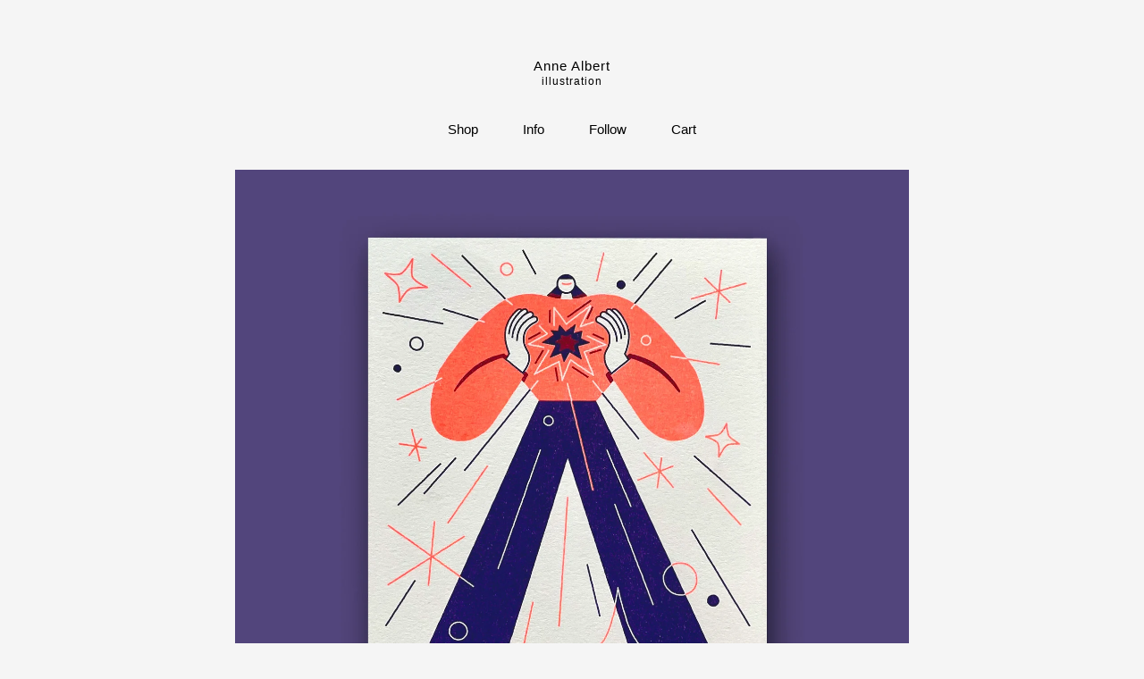

--- FILE ---
content_type: text/html; charset=utf-8
request_url: https://annealbert.bigcartel.com/product/sparkle-12-7-x-17-cm
body_size: 5319
content:
<!DOCTYPE html>
<html>
  <head>
    <title>Sparkle — 12,7 x 17 cm | Anne Albert</title>
    <meta charset="utf-8">
    <meta name="viewport" content="width=device-width, initial-scale=1, maximum-scale=1">
    <link href="/theme_stylesheets/237337842/1758011178/theme.css" media="screen" rel="stylesheet" type="text/css">
    <!-- Served from Big Cartel Storefront -->
<!-- Big Cartel generated meta tags -->
<meta name="generator" content="Big Cartel" />
<meta name="author" content="Anne Albert" />
<meta name="description" content="2 color riso print Fluorescent Orange and Purple 12,7 x 17 cm" />
<meta name="referrer" content="strict-origin-when-cross-origin" />
<meta name="product_id" content="96039241" />
<meta name="product_name" content="Sparkle — 12,7 x 17 cm" />
<meta name="product_permalink" content="sparkle-12-7-x-17-cm" />
<meta name="theme_name" content="Sunscreen" />
<meta name="theme_version" content="1.3.5" />
<meta property="og:type" content="product" />
<meta property="og:site_name" content="Anne Albert" />
<meta property="og:title" content="Sparkle — 12,7 x 17 cm" />
<meta property="og:url" content="https://annealbert.bigcartel.com/product/sparkle-12-7-x-17-cm" />
<meta property="og:description" content="2 color riso print Fluorescent Orange and Purple 12,7 x 17 cm" />
<meta property="og:image" content="https://assets.bigcartel.com/product_images/352592473/Sparkle_Mockup1.jpg?auto=format&amp;fit=max&amp;h=1200&amp;w=1200" />
<meta property="og:image:secure_url" content="https://assets.bigcartel.com/product_images/352592473/Sparkle_Mockup1.jpg?auto=format&amp;fit=max&amp;h=1200&amp;w=1200" />
<meta property="og:price:amount" content="9.00" />
<meta property="og:price:currency" content="EUR" />
<meta property="og:availability" content="instock" />
<meta name="twitter:card" content="summary_large_image" />
<meta name="twitter:title" content="Sparkle — 12,7 x 17 cm" />
<meta name="twitter:description" content="2 color riso print Fluorescent Orange and Purple 12,7 x 17 cm" />
<meta name="twitter:image" content="https://assets.bigcartel.com/product_images/352592473/Sparkle_Mockup1.jpg?auto=format&amp;fit=max&amp;h=1200&amp;w=1200" />
<!-- end of generated meta tags -->

<!-- Big Cartel generated link tags -->
<link rel="canonical" href="https://annealbert.bigcartel.com/product/sparkle-12-7-x-17-cm" />
<link rel="alternate" href="https://annealbert.bigcartel.com/products.xml" type="application/rss+xml" title="Product Feed" />
<link rel="icon" href="/favicon.svg" type="image/svg+xml" />
<link rel="icon" href="/favicon.ico" type="image/x-icon" />
<link rel="apple-touch-icon" href="/apple-touch-icon.png" />
<!-- end of generated link tags -->

<!-- Big Cartel generated structured data -->
<script type="application/ld+json">
{"@context":"https://schema.org","@type":"BreadcrumbList","itemListElement":[{"@type":"ListItem","position":1,"name":"Home","item":"https://annealbert.bigcartel.com/"},{"@type":"ListItem","position":2,"name":"Products","item":"https://annealbert.bigcartel.com/products"},{"@type":"ListItem","position":3,"name":"Riso print","item":"https://annealbert.bigcartel.com/category/riso-print"},{"@type":"ListItem","position":4,"name":"Sparkle — 12,7 x 17 cm","item":"https://annealbert.bigcartel.com/product/sparkle-12-7-x-17-cm"}]}
</script>
<script type="application/ld+json">
{"@context":"https://schema.org/","@type":"Product","name":"Sparkle — 12,7 x 17 cm","url":"https://annealbert.bigcartel.com/product/sparkle-12-7-x-17-cm","description":"2 color riso print\nFluorescent Orange and Purple\n12,7 x 17 cm","sku":"96039241","image":["https://assets.bigcartel.com/product_images/352592473/Sparkle_Mockup1.jpg?auto=format\u0026fit=max\u0026h=1200\u0026w=1200","https://assets.bigcartel.com/product_images/352592476/Sparkle_Mockup.jpg?auto=format\u0026fit=max\u0026h=1200\u0026w=1200"],"brand":{"@type":"Brand","name":"Anne Albert"},"offers":[{"@type":"Offer","name":"Sparkle — 12,7 x 17 cm","url":"https://annealbert.bigcartel.com/product/sparkle-12-7-x-17-cm","sku":"377249503","price":"9.0","priceCurrency":"EUR","priceValidUntil":"2026-12-05","availability":"https://schema.org/InStock","itemCondition":"NewCondition","additionalProperty":[{"@type":"PropertyValue","propertyID":"item_group_id","value":"96039241"}],"shippingDetails":[{"@type":"OfferShippingDetails","shippingDestination":{"@type":"DefinedRegion","addressCountry":"BE"},"shippingRate":{"@type":"MonetaryAmount","value":"20.0","currency":"EUR"}},{"@type":"OfferShippingDetails","shippingDestination":{"@type":"DefinedRegion","addressCountry":"DK"},"shippingRate":{"@type":"MonetaryAmount","value":"20.0","currency":"EUR"}},{"@type":"OfferShippingDetails","shippingDestination":{"@type":"DefinedRegion","addressCountry":"FR"},"shippingRate":{"@type":"MonetaryAmount","value":"20.0","currency":"EUR"}},{"@type":"OfferShippingDetails","shippingDestination":{"@type":"DefinedRegion","addressCountry":"DE"},"shippingRate":{"@type":"MonetaryAmount","value":"0.0","currency":"EUR"}},{"@type":"OfferShippingDetails","shippingDestination":{"@type":"DefinedRegion","addressCountry":"NL"},"shippingRate":{"@type":"MonetaryAmount","value":"20.0","currency":"EUR"}},{"@type":"OfferShippingDetails","shippingDestination":{"@type":"DefinedRegion","addressCountry":"CH"},"shippingRate":{"@type":"MonetaryAmount","value":"30.0","currency":"EUR"}},{"@type":"OfferShippingDetails","shippingDestination":{"@type":"DefinedRegion","addressCountry":"GB"},"shippingRate":{"@type":"MonetaryAmount","value":"30.0","currency":"EUR"}},{"@type":"OfferShippingDetails","shippingDestination":{"@type":"DefinedRegion","addressCountry":"AT"},"shippingRate":{"@type":"MonetaryAmount","value":"50.0","currency":"EUR"}},{"@type":"OfferShippingDetails","shippingDestination":{"@type":"DefinedRegion","addressCountry":"AU"},"shippingRate":{"@type":"MonetaryAmount","value":"50.0","currency":"EUR"}},{"@type":"OfferShippingDetails","shippingDestination":{"@type":"DefinedRegion","addressCountry":"BR"},"shippingRate":{"@type":"MonetaryAmount","value":"50.0","currency":"EUR"}},{"@type":"OfferShippingDetails","shippingDestination":{"@type":"DefinedRegion","addressCountry":"CA"},"shippingRate":{"@type":"MonetaryAmount","value":"50.0","currency":"EUR"}},{"@type":"OfferShippingDetails","shippingDestination":{"@type":"DefinedRegion","addressCountry":"CZ"},"shippingRate":{"@type":"MonetaryAmount","value":"50.0","currency":"EUR"}},{"@type":"OfferShippingDetails","shippingDestination":{"@type":"DefinedRegion","addressCountry":"ES"},"shippingRate":{"@type":"MonetaryAmount","value":"50.0","currency":"EUR"}},{"@type":"OfferShippingDetails","shippingDestination":{"@type":"DefinedRegion","addressCountry":"FI"},"shippingRate":{"@type":"MonetaryAmount","value":"50.0","currency":"EUR"}},{"@type":"OfferShippingDetails","shippingDestination":{"@type":"DefinedRegion","addressCountry":"GR"},"shippingRate":{"@type":"MonetaryAmount","value":"50.0","currency":"EUR"}},{"@type":"OfferShippingDetails","shippingDestination":{"@type":"DefinedRegion","addressCountry":"HU"},"shippingRate":{"@type":"MonetaryAmount","value":"50.0","currency":"EUR"}},{"@type":"OfferShippingDetails","shippingDestination":{"@type":"DefinedRegion","addressCountry":"IE"},"shippingRate":{"@type":"MonetaryAmount","value":"50.0","currency":"EUR"}},{"@type":"OfferShippingDetails","shippingDestination":{"@type":"DefinedRegion","addressCountry":"IL"},"shippingRate":{"@type":"MonetaryAmount","value":"50.0","currency":"EUR"}},{"@type":"OfferShippingDetails","shippingDestination":{"@type":"DefinedRegion","addressCountry":"IN"},"shippingRate":{"@type":"MonetaryAmount","value":"50.0","currency":"EUR"}},{"@type":"OfferShippingDetails","shippingDestination":{"@type":"DefinedRegion","addressCountry":"IT"},"shippingRate":{"@type":"MonetaryAmount","value":"50.0","currency":"EUR"}},{"@type":"OfferShippingDetails","shippingDestination":{"@type":"DefinedRegion","addressCountry":"JP"},"shippingRate":{"@type":"MonetaryAmount","value":"50.0","currency":"EUR"}},{"@type":"OfferShippingDetails","shippingDestination":{"@type":"DefinedRegion","addressCountry":"KR"},"shippingRate":{"@type":"MonetaryAmount","value":"50.0","currency":"EUR"}},{"@type":"OfferShippingDetails","shippingDestination":{"@type":"DefinedRegion","addressCountry":"NO"},"shippingRate":{"@type":"MonetaryAmount","value":"50.0","currency":"EUR"}},{"@type":"OfferShippingDetails","shippingDestination":{"@type":"DefinedRegion","addressCountry":"NZ"},"shippingRate":{"@type":"MonetaryAmount","value":"50.0","currency":"EUR"}},{"@type":"OfferShippingDetails","shippingDestination":{"@type":"DefinedRegion","addressCountry":"PL"},"shippingRate":{"@type":"MonetaryAmount","value":"50.0","currency":"EUR"}},{"@type":"OfferShippingDetails","shippingDestination":{"@type":"DefinedRegion","addressCountry":"PT"},"shippingRate":{"@type":"MonetaryAmount","value":"50.0","currency":"EUR"}},{"@type":"OfferShippingDetails","shippingDestination":{"@type":"DefinedRegion","addressCountry":"RO"},"shippingRate":{"@type":"MonetaryAmount","value":"50.0","currency":"EUR"}},{"@type":"OfferShippingDetails","shippingDestination":{"@type":"DefinedRegion","addressCountry":"SE"},"shippingRate":{"@type":"MonetaryAmount","value":"50.0","currency":"EUR"}},{"@type":"OfferShippingDetails","shippingDestination":{"@type":"DefinedRegion","addressCountry":"SK"},"shippingRate":{"@type":"MonetaryAmount","value":"50.0","currency":"EUR"}},{"@type":"OfferShippingDetails","shippingDestination":{"@type":"DefinedRegion","addressCountry":"US"},"shippingRate":{"@type":"MonetaryAmount","value":"50.0","currency":"EUR"}}]}]}
</script>

<!-- end of generated structured data -->

<script>
  window.bigcartel = window.bigcartel || {};
  window.bigcartel = {
    ...window.bigcartel,
    ...{"account":{"id":5318069,"host":"annealbert.bigcartel.com","bc_host":"annealbert.bigcartel.com","currency":"EUR","country":{"code":"DE","name":"Germany"}},"theme":{"name":"Sunscreen","version":"1.3.5","colors":{"primary_text_color":"#000000","button_background_color":null,"button_text_color":null,"button_hover_background_color":null,"background_color":"#F5F5F5","link_text_color":"#000000","link_hover_color":null}},"checkout":{"payments_enabled":true,"paypal_merchant_id":"Y38TUXT3H38FW"},"product":{"id":96039241,"name":"Sparkle — 12,7 x 17 cm","permalink":"sparkle-12-7-x-17-cm","position":24,"url":"/product/sparkle-12-7-x-17-cm","status":"active","created_at":"2023-01-13T14:05:55.000Z","has_password_protection":false,"images":[{"url":"https://assets.bigcartel.com/product_images/352592473/Sparkle_Mockup1.jpg?auto=format\u0026fit=max\u0026h=1000\u0026w=1000","width":2000,"height":2000},{"url":"https://assets.bigcartel.com/product_images/352592476/Sparkle_Mockup.jpg?auto=format\u0026fit=max\u0026h=1000\u0026w=1000","width":2000,"height":2000}],"price":9.0,"default_price":9.0,"tax":0.0,"on_sale":false,"description":"2 color riso print\r\nFluorescent Orange and Purple\r\n12,7 x 17 cm","has_option_groups":false,"options":[{"id":377249503,"name":"Sparkle — 12,7 x 17 cm","price":9.0,"sold_out":false,"has_custom_price":false,"option_group_values":[],"isLowInventory":false,"isAlmostSoldOut":false}],"artists":[],"categories":[{"id":1413487394,"name":"Riso print","permalink":"riso-print","url":"/category/riso-print"}],"option_groups":[],"shipping":[{"amount_alone":0.0,"amount_with_others":1.0,"country":{"id":16,"name":"Germany","code":"DE"}},{"amount_alone":20.0,"amount_with_others":1.0,"country":{"id":5,"name":"Belgium","code":"BE"}},{"amount_alone":20.0,"amount_with_others":0.0,"country":{"id":11,"name":"Denmark","code":"DK"}},{"amount_alone":20.0,"amount_with_others":0.0,"country":{"id":15,"name":"France","code":"FR"}},{"amount_alone":20.0,"amount_with_others":5.0,"country":{"id":30,"name":"Netherlands","code":"NL"}},{"amount_alone":30.0,"amount_with_others":5.0,"country":{"id":38,"name":"Switzerland","code":"CH"}},{"amount_alone":30.0,"amount_with_others":1.0,"country":{"id":42,"name":"United Kingdom","code":"GB"}},{"amount_alone":50.0,"amount_with_others":5.0}]},"page":{"type":"product"}}
  }
</script>
<script async src="https://www.paypal.com/sdk/js?client-id=AbPSFDwkxJ_Pxau-Ek8nKIMWIanP8jhAdSXX5MbFoCq_VkpAHX7DZEbfTARicVRWOVUgeUt44lu7oHF-&merchant-id=Y38TUXT3H38FW&currency=EUR&components=messages,buttons" data-partner-attribution-id="BigCartel_SP_PPCP" data-namespace="PayPalSDK"></script>
<style type="text/css">.bc-product-video-embed { width: 100%; max-width: 640px; margin: 0 auto 1rem; } .bc-product-video-embed iframe { aspect-ratio: 16 / 9; width: 100%; border: 0; }</style>
<script type="text/javascript">
  var _bcaq = _bcaq || [];
  _bcaq.push(['_setUrl','stats1.bigcartel.com']);_bcaq.push(['_trackVisit','5318069']);_bcaq.push(['_trackProduct','96039241','5318069']);
  (function() {
    var bca = document.createElement('script'); bca.type = 'text/javascript'; bca.async = true;
    bca.src = '/stats.min.js';
    var s = document.getElementsByTagName('script')[0]; s.parentNode.insertBefore(bca, s);
  })();
</script>
<script src="/assets/currency-formatter-e6d2ec3fd19a4c813ec8b993b852eccecac4da727de1c7e1ecbf0a335278e93a.js"></script>
  
<style></style>
</head>
  <body id="product" class="theme">
    
    <header class="header">
      <div class="wrapper">
        
          <a class="store-link" href="/" title="Anne Albert">Anne Albert</a>
        
        <p class="sub">
            <h7>illustration</h7>
        </p>


        <nav class="header-nav-container">
          <ul class="header-nav">
            <li>
              
                <button class="open-overlay" title="Shop" tabindex="0" type="button">Shop</button>
              

              
                <ul class="header-nav-dropdown">
                  
                  <li><a href="/products" title="All Products">All</a></li>
                  
                    
                      <li><a title="View Screen print" href="/category/screen-print">Screen print</a></li>
                    
                      <li><a title="View Riso print" href="/category/riso-print">Riso print</a></li>
                    
                      <li><a title="View Postcard" href="/category/postcard">Postcard</a></li>
                    
                      <li><a title="View Giclée print " href="/category/giclee-print">Giclée print </a></li>
                    
                      <li><a title="View Letterpress" href="/category/letterpress">Letterpress</a></li>
                    
                      <li><a title="View Sticker" href="/category/sticker">Sticker</a></li>
                    
                  
                  
                </ul>
                <button class="close-overlay"><svg width="11" height="11" xmlns="http://www.w3.org/2000/svg"><g fill="#325DA8" fill-rule="evenodd"><path d="M10.11 1.596l-8.484 8.485-.707-.707L9.404.89z"/><path d="M1.626.89l8.485 8.484-.707.707L.919 1.596z"/></g></svg></button>
              
            </li>
            
              <li>
                
                  <button class="open-overlay" title="Info" tabindex="0" type="button">Info</button>
                  <ul class="header-nav-dropdown">
                    
                    
                      <li><a href="http://annealbert.com">Back to site</a></li>
                    
                    <li><a href="/contact" title="Contact">Contact</a></li>
                  </ul>
                  <button class="close-overlay"><svg width="11" height="11" xmlns="http://www.w3.org/2000/svg"><g fill="#325DA8" fill-rule="evenodd"><path d="M10.11 1.596l-8.484 8.485-.707-.707L9.404.89z"/><path d="M1.626.89l8.485 8.484-.707.707L.919 1.596z"/></g></svg></button>
                
              </li>
            

            
              

              

              
              
                <li>
                  <button class="open-overlay" title="Follow" tabindex="0" type="button">Follow</button>
                  <ul class="header-nav-dropdown">
                    
                      <li><a target="_blank" title="Instagram" href="https://www.instagram.com">Instagram</a></li>
                    

                    

                    

                    

                    
                  </ul>
                  <button class="close-overlay"><svg width="11" height="11" xmlns="http://www.w3.org/2000/svg"><g fill="#325DA8" fill-rule="evenodd"><path d="M10.11 1.596l-8.484 8.485-.707-.707L9.404.89z"/><path d="M1.626.89l8.485 8.484-.707.707L.919 1.596z"/></g></svg></button>
                </li>
              
            

            <li><a href="/cart" title="View Cart">Cart <span class="cart-item-count no-items">0</span></a></li>
          </ul>
        </div>
      </nav>
    </header>
    <main class="content">
      <div class="wrapper">
        
          <div class="product-page-content">
  
  

  <div class="primary-product-image-container">
    <img alt="Image of Sparkle — 12,7 x 17 cm" class="primary-product-image" src="https://assets.bigcartel.com/product_images/352592473/Sparkle_Mockup1.jpg?auto=format&fit=max&w=1500">
  </div>

  <div class="product-page-details">
    <div class="product-page-titles">
      <h1 class="page-title product-name">Sparkle — 12,7 x 17 cm</h1>
      <div class="product-page-price">
        
          <span data-currency-amount="9.0" data-currency-code="EUR">9,00 <span class="currency_sign">&euro;</span></span>
        
        
      </div>
    </div>

    
      <form method="post" class="product-form show-sold-out" action="/cart" accept-charset="utf8">
        <input type="hidden" name="utf8" value='✓'>
        
          <input type="hidden" name="cart[add][id]" id="option" value="377249503" />
        
        <button class="button add-to-cart-button" name="submit" type="submit" title="Add to Cart" data-adding-text="Adding..." data-added-text="Added!" data-add-title="Add to Cart" data-sold-title="Sold out">Add to Cart</button>
        
        
      </form>
    

  	<div class="product-description">
  		
  			<p>2 color riso print
<br />Fluorescent Orange and Purple
<br />12,7 x 17 cm</p>
  		
  	</div>
  </div>

  
    <div class="secondary-product-image-container">
      
        <img alt="Image of Sparkle — 12,7 x 17 cm" class="secondary-product-image" src="https://assets.bigcartel.com/product_images/352592476/Sparkle_Mockup.jpg?auto=format&fit=max&w=1500">
      
    </div>
  
</div>

        
      </div>
      

      
        <div class="all-similar-products">
                
                  
                  
                  
                    <a id="product-111512982" class="product-list-item similar-product" href="/product/move-12-4-x-16-6-cm" title="View Move – 12,4 x 16,6 cm">
                      <div class="product-list-item-container">
                        <figure class="product-list-image-container show-secondary">
                          <img alt="Image of Move – 12,4 x 16,6 cm" class="similar-product-list-image product-list-image image-square" data-src="https://assets.bigcartel.com/product_images/397973793/Riso_2025.jpg?auto=format&fit=max&h=1000&w=1000">
                          
                            <img alt="Image of Move – 12,4 x 16,6 cm" class="similar-product-list-image product-list-image image-square secondary-image" data-src="https://assets.bigcartel.com/product_images/397973715/Riso_2025_02.jpg?auto=format&fit=max&h=1000&w=1000">
                          
                        </figure>
                      </div>
                      <div class="product-list-item-name">Move – 12,4 x 16,6 cm</div>
                      <div class="product-list-item-price"><span data-currency-amount="9.0" data-currency-code="EUR">9,00 <span class="currency_sign">&euro;</span></span> </div>
                    </a>
                  
                
                  
                  
                  
                    <a id="product-104781799" class="product-list-item similar-product" href="/product/slow-down-12-5-x-16-8-cm" title="View Slow Down – 12,5 x 16,8 cm">
                      <div class="product-list-item-container">
                        <figure class="product-list-image-container show-secondary">
                          <img alt="Image of Slow Down – 12,5 x 16,8 cm" class="similar-product-list-image product-list-image image-square" data-src="https://assets.bigcartel.com/product_images/376002736/SlowDown_Shop1.jpg?auto=format&fit=max&h=1000&w=1000">
                          
                            <img alt="Image of Slow Down – 12,5 x 16,8 cm" class="similar-product-list-image product-list-image image-square secondary-image" data-src="https://assets.bigcartel.com/product_images/376002748/SlowDown_SHOP.jpg?auto=format&fit=max&h=1000&w=1000">
                          
                        </figure>
                      </div>
                      <div class="product-list-item-name">Slow Down – 12,5 x 16,8 cm</div>
                      <div class="product-list-item-price"><span data-currency-amount="9.0" data-currency-code="EUR">9,00 <span class="currency_sign">&euro;</span></span> </div>
                    </a>
                  
                
                  
                  
                  
                    <a id="product-86544360" class="product-list-item similar-product" href="/product/it-s-ok-12-7-x-17-cm" title="View It&#39;s OK – 12,7 x 17 cm">
                      <div class="product-list-item-container">
                        <figure class="product-list-image-container show-secondary">
                          <img alt="Image of It&#39;s OK – 12,7 x 17 cm" class="similar-product-list-image product-list-image image-square" data-src="https://assets.bigcartel.com/product_images/327420306/ItsOK_Shop_01.jpg?auto=format&fit=max&h=1000&w=1000">
                          
                            <img alt="Image of It&#39;s OK – 12,7 x 17 cm" class="similar-product-list-image product-list-image image-square secondary-image" data-src="https://assets.bigcartel.com/product_images/327420303/ItsOK_Shop_02.jpg?auto=format&fit=max&h=1000&w=1000">
                          
                        </figure>
                      </div>
                      <div class="product-list-item-name">It's OK – 12,7 x 17 cm</div>
                      <div class="product-list-item-price"><span data-currency-amount="9.0" data-currency-code="EUR">9,00 <span class="currency_sign">&euro;</span></span> </div>
                    </a>
                  
                
                  
                  
                  
                
                  
                  
                  
                    <a id="product-96039256" class="product-list-item similar-product" href="/product/jump-12-7-x-17-cm" title="View Jump — 12,7 x 17 cm">
                      <div class="product-list-item-container">
                        <figure class="product-list-image-container show-secondary">
                          <img alt="Image of Jump — 12,7 x 17 cm" class="similar-product-list-image product-list-image image-square" data-src="https://assets.bigcartel.com/product_images/352592515/Jump_Mockup_01.jpg?auto=format&fit=max&h=1000&w=1000">
                          
                            <img alt="Image of Jump — 12,7 x 17 cm" class="similar-product-list-image product-list-image image-square secondary-image" data-src="https://assets.bigcartel.com/product_images/352592518/Jump_Mockup.jpg?auto=format&fit=max&h=1000&w=1000">
                          
                        </figure>
                      </div>
                      <div class="product-list-item-name">Jump — 12,7 x 17 cm</div>
                      <div class="product-list-item-price"><span data-currency-amount="9.0" data-currency-code="EUR">9,00 <span class="currency_sign">&euro;</span></span> </div>
                    </a>
                  
                
                  
                  
                  
                    <a id="product-75022158" class="product-list-item similar-product" href="/product/wishes-12-7-x-17-cm" title="View Wishes — 12,7 x 17 cm">
                      <div class="product-list-item-container">
                        <figure class="product-list-image-container ">
                          <img alt="Image of Wishes — 12,7 x 17 cm" class="similar-product-list-image product-list-image image-square" data-src="https://assets.bigcartel.com/product_images/295205205/AnneAlbert_NewYear_Shop.jpg?auto=format&fit=max&h=1000&w=1000">
                          
                        </figure>
                      </div>
                      <div class="product-list-item-name">Wishes — 12,7 x 17 cm</div>
                      <div class="product-list-item-price"><span data-currency-amount="9.0" data-currency-code="EUR">9,00 <span class="currency_sign">&euro;</span></span> </div>
                    </a>
                  
                
                  
                  
                  
                    <a id="product-62800283" class="product-list-item similar-product" href="/product/you-can-do-it" title="View You can do it – 12,7 x 17 cm">
                      <div class="product-list-item-container">
                        <figure class="product-list-image-container show-secondary">
                          <img alt="Image of You can do it – 12,7 x 17 cm" class="similar-product-list-image product-list-image image-square" data-src="https://assets.bigcartel.com/product_images/269270213/youcandoit.jpg?auto=format&fit=max&h=1000&w=1000">
                          
                            <img alt="Image of You can do it – 12,7 x 17 cm" class="similar-product-list-image product-list-image image-square secondary-image" data-src="https://assets.bigcartel.com/product_images/295211796/Riso01-Mockup.jpg?auto=format&fit=max&h=1000&w=1000">
                          
                        </figure>
                      </div>
                      <div class="product-list-item-name">You can do it – 12,7 x 17 cm</div>
                      <div class="product-list-item-price"><span data-currency-amount="9.0" data-currency-code="EUR">9,00 <span class="currency_sign">&euro;</span></span>  &mdash; <span class="product-status">Sold out</span></div>
                    </a>
                  
                
                  
                  
                  
                    <a id="product-62799698" class="product-list-item similar-product" href="/product/still-life" title="View Still life – 12,7 x 17 cm">
                      <div class="product-list-item-container">
                        <figure class="product-list-image-container show-secondary">
                          <img alt="Image of Still life – 12,7 x 17 cm" class="similar-product-list-image product-list-image image-square" data-src="https://assets.bigcartel.com/product_images/260099588/Hello_Riso_Web.jpg?auto=format&fit=max&h=1000&w=1000">
                          
                            <img alt="Image of Still life – 12,7 x 17 cm" class="similar-product-list-image product-list-image image-square secondary-image" data-src="https://assets.bigcartel.com/product_images/295211661/Riso02-Mockup.jpg?auto=format&fit=max&h=1000&w=1000">
                          
                        </figure>
                      </div>
                      <div class="product-list-item-name">Still life – 12,7 x 17 cm</div>
                      <div class="product-list-item-price"><span data-currency-amount="9.0" data-currency-code="EUR">9,00 <span class="currency_sign">&euro;</span></span> </div>
                    </a>
                  
                
              </div>
        <div class="similar-products">
          <div class="wrapper">
            <div class="similar-products-header">You might also like</div>
            <div class="product-list similar-product-list"></div>
          </div>
        </div>
      
    </main>
    <footer class="footer">
      <div class="wrapper">
        <div class="footer-store-name">Anne Albert</div>
        <div class="footer-store-credit"><a href="https://www.bigcartel.com/?utm_source=bigcartel&utm_medium=storefront&utm_campaign=5318069&utm_term=annealbert" data-bc-hook="attribution" rel="nofollow">Powered by Big Cartel</a></div>
      </div>
    </footer>
    
      <div class="error-modal" style="display: none;">
        <div class="error-background"></div>
        <div class="error-container">
          <div class="error-list"></div>
          <div class="close-errors"><svg width="11" height="11" xmlns="http://www.w3.org/2000/svg"><g fill-rule="evenodd"><path d="M10.11 1.596l-8.484 8.485-.707-.707L9.404.89z"/><path d="M1.626.89l8.485 8.484-.707.707L.919 1.596z"/></g></svg></div>
        </div>
      </div>
    
    <script src="//ajax.googleapis.com/ajax/libs/jquery/3.4.1/jquery.min.js"></script>
    <script src="https://assets.bigcartel.com/api/6/api.eur.js?v=1"></script>
    <script src="https://assets.bigcartel.com/theme_assets/124/1.3.5/theme.js?v=1"></script>
    
      <script>
        var show_sold_out_product_options = 'true';
        Product.find('sparkle-12-7-x-17-cm', processProduct)
      </script>
    
  

<script defer src="https://static.cloudflareinsights.com/beacon.min.js/vcd15cbe7772f49c399c6a5babf22c1241717689176015" integrity="sha512-ZpsOmlRQV6y907TI0dKBHq9Md29nnaEIPlkf84rnaERnq6zvWvPUqr2ft8M1aS28oN72PdrCzSjY4U6VaAw1EQ==" data-cf-beacon='{"rayId":"9a96fcb1bb47d945","version":"2025.9.1","serverTiming":{"name":{"cfExtPri":true,"cfEdge":true,"cfOrigin":true,"cfL4":true,"cfSpeedBrain":true,"cfCacheStatus":true}},"token":"44d6648085c9451aa740849b0372227e","b":1}' crossorigin="anonymous"></script>
</body>
</html>

--- FILE ---
content_type: text/css; charset=utf-8
request_url: https://annealbert.bigcartel.com/theme_stylesheets/237337842/1758011178/theme.css
body_size: 6059
content:
/*! normalize.css v5.0.0 | MIT License | github.com/necolas/normalize.css */

button,hr,input{overflow:visible}audio,canvas,progress,video{display:inline-block}progress,sub,sup{vertical-align:baseline}html{font-family:sans-serif;line-height:1.15;-ms-text-size-adjust:100%;-webkit-text-size-adjust:100%}body{margin:0} menu,article,aside,details,footer,header,nav,section{display:block}h1{font-size:2em;margin:.67em 0}figcaption,figure,main{display:block}figure{margin:1em 40px}hr{box-sizing:content-box;height:0}code,kbd,pre,samp{font-family:monospace,monospace;font-size:1em}a{background-color:transparent;-webkit-text-decoration-skip:objects}a:active,a:hover{outline-width:0}abbr[title]{border-bottom:none;text-decoration:underline;text-decoration:underline dotted}b,strong{font-weight:bolder}dfn{font-style:italic}mark{background-color:#ff0;color:#000}small{font-size:80%}sub,sup{font-size:75%;line-height:0;position:relative}sub{bottom:-.25em}sup{top:-.5em}audio:not([controls]){display:none;height:0}img{border-style:none}svg:not(:root){overflow:hidden}button,input,optgroup,select,textarea{font-family:sans-serif;font-size:100%;line-height:1.15;margin:0}button,input{}button,select{text-transform:none}[type=submit], [type=reset],button,html [type=button]{-webkit-appearance:button}[type=button]::-moz-focus-inner,[type=reset]::-moz-focus-inner,[type=submit]::-moz-focus-inner,button::-moz-focus-inner{border-style:none;padding:0}[type=button]:-moz-focusring,[type=reset]:-moz-focusring,[type=submit]:-moz-focusring,button:-moz-focusring{outline:ButtonText dotted 1px}fieldset{border:1px solid silver;margin:0 2px;padding:.35em .625em .75em}legend{box-sizing:border-box;color:inherit;display:table;max-width:100%;padding:0;white-space:normal}progress{}textarea{overflow:auto}[type=checkbox],[type=radio]{box-sizing:border-box;padding:0}[type=number]::-webkit-inner-spin-button,[type=number]::-webkit-outer-spin-button{height:auto}[type=search]{-webkit-appearance:textfield;outline-offset:-2px}[type=search]::-webkit-search-cancel-button,[type=search]::-webkit-search-decoration{-webkit-appearance:none}::-webkit-file-upload-button{-webkit-appearance:button;font:inherit}summary{display:list-item}[hidden],template{display:none}/*# sourceMappingURL=normalize.min.css.map */
* {
  box-sizing: border-box;
}

html.standalone-page {
  height: 100%;
  min-height: 100%;
  position: relative;
  width: 100%;
}


body {
  display: -webkit-flex;
  display: -ms-flexbox;
  display: flex;
  -webkit-flex-direction: column;
  -ms-flex-direction: column;
  flex-direction: column;
  background-color: #F5F5F5;
  color: #000000;
  font-family: "Helvetica Neue", Helvetica, Arial, sans-serif;
  font-size: 14px;
  height: 100%;
  min-height: 100vh;
}
body.no-scroll {
  overflow: hidden;
  position: relative;
}
body.maintenance-page .maintenance-content {
  display: -webkit-flex;
  display: -ms-flexbox;
  display: flex;
  -ms-flex-align: center;
  -webkit-align-items: center;
  align-items: center;
  -ms-flex-pack: center;
  -webkit-justify-content: center;
  justify-content: center;
  -webkit-flex-direction: column;
  -ms-flex-direction: column;
  flex-direction: column;
  height: 100%;
  position: relative;
  text-align: center;
}
body.maintenance-page h1 {
  font-size: 50px;
  position: absolute;
  top: 100px;
}
@media screen and (max-width: 767px) {
  body.maintenance-page h1 {
    top: 20px;
    letter-spacing: 1px;
  }
}
body.maintenance-page p {
  font-size: 40px;
}
@media screen and (max-width: 767px) {
  body.maintenance-page p {
    font-size: 18px;
  }
}
body.maintenance-page .maintenance-social-links {
  font-size: 15px;
  margin: 0;
  padding: 0;
}
@media screen and (max-width: 767px) {
  body.maintenance-page .maintenance-social-links {
    font-size: 15px;
  }
}
body.maintenance-page .maintenance-social-links li {
  display: inline-block;
}
@media screen and (max-width: 767px) {
  body.maintenance-page .maintenance-social-links li {
    display: block;
    margin-bottom: 10px;
  }
}
body.maintenance-page .maintenance-social-links a {
  cursor: pointer !important;
  display: block;
  padding: 4px 10px;
}

a, a:visited {
  color: #000000;
  text-decoration: none;
}

.sub{
margin-top: 0px;
}

.button, a.button {
  -webkit-transition: 0.2s linear;
  transition: 0.2s linear;
  -webkit-appearance: none;
  -moz-appearance: none;
  appearance: none;
  background-color: #000000;
  border-radius: 0;
  border: none;
  color: #F5F5F5;
  cursor: pointer;
  font-family: "Helvetica Neue", Helvetica, Arial, sans-serif;
  font-size: 15px;
  height: 60px;
  line-height: 60px;
  outline: none;
  max-width: 275px;
  padding: 0 40px;
  text-align: center;
  width: 100%;
}
.button.minimal-button, a.button.minimal-button {
  background: none;
  color: #000000;
  border: none;
  font-size: 13px;
  padding: 0;
}
.button.minimal-button:not(:disabled):hover, .button.minimal-button:not(:disabled):active, .button.minimal-button:not(:disabled):focus, a.button.minimal-button:not(:disabled):hover, a.button.minimal-button:not(:disabled):active, a.button.minimal-button:not(:disabled):focus {
  -webkit-transform: none;
  transform: none;
  box-shadow: none;
  background: none;
  text-decoration: underline;
}
.button:disabled, .button.disabled, a.button:disabled, a.button.disabled {
  cursor: not-allowed;
  opacity: 0.3;
}
.button.centered-button, a.button.centered-button {
  display: block;
  margin: 60px auto;
}
.button:not(:disabled):hover, .button:not(:disabled):active, .button:not(:disabled):focus, a.button:not(:disabled):hover, a.button:not(:disabled):active, a.button:not(:disabled):focus {
  box-shadow: 0px 15px 15px -10px rgba(0, 0, 0, 0.4);
  -webkit-transform: scale(1.02, 1.02);
  transform: scale(1.02, 1.02);
}

input, textarea {
  -webkit-appearance: none;
  -moz-appearance: none;
  appearance: none;
  border-radius: 0;
  border: 4px solid #000000;
  color: #000000;
  font-family: "Helvetica Neue", Helvetica, Arial, sans-serif;
  font-size: 14px;
  outline: none;
}
input:active, input:focus, textarea:active, textarea:focus {
  outline: none;
}

h1, h2, h3, h4, h5, h6 {
  color: #000000;
  font-weight: normal;
  margin: 0;
  padding: 0;
  text-align: center;
}

h1 {
  font-size: 40px;
  line-height: 50px;
  margin-bottom: 55px;
}

h7{
  
font-family: "Helvetica Neue", Arial, Helvetica, Geneva, sans-serif;
font-size: 12px;
letter-spacing: 1px;
line-height: 1.5;
marg
}

@keyframes showErrors {
  from {
    opacity: 0;
  }

  to {
    opacity: 1;
  }
}

.error-modal {
  display: -webkit-flex;
  display: -ms-flexbox;
  display: flex;
  -ms-flex-pack: center;
  -webkit-justify-content: center;
  justify-content: center;
  -ms-flex-align: center;
  -webkit-align-items: center;
  align-items: center;
  bottom: 0;
  height: 100%;
  padding: 20px;
  position: fixed;
  top: 0;
  left: 0;
  right: 0;
  width: 100%;
  z-index: 30;
}
.error-modal .error-background {
  background-color: #F5F5F5;
  bottom: 0;
  height: 100%;
  left: 0;
  opacity: 0.8;
  position: absolute;
  right: 0;
  top: 0;
  width: 100%;
}
.error-modal .error-container {
  animation: showErrors 0.2s;
  box-shadow: 0px 10px 40px -10px rgba(0, 0, 0, 0.2);
  background-color: #F5F5F5;
  max-width: 600px;
  padding: 50px 100px;
  position: relative;
  text-align: center;
  width: 100%;
}
@media screen and (max-width: 767px) {
  .error-modal .error-container {
    padding: 50px;
  }
}
.error-modal .error-list {
  font-size: 15px;
  list-style: none;
  margin: 0;
  padding: 0;
}
.error-modal .close-errors {
  cursor: pointer;
  padding: 2px;
  position: absolute;
  right: 20px;
  top: 20px;
}
.error-modal .close-errors svg {
  fill: #000000;
}

.wrapper {
  margin: 0 auto;
  max-width: 1240px;
  padding: 0 20px;
  width: 100%;
}

#home .content .wrapper, #product .content .wrapper {
  padding: 0;
}

#cart .content .wrapper, #contact .content .wrapper {
  padding: 0 50px;
}

.custom-content {
  font-size: 15px;
  line-height: 32px;
  margin: 0 auto;
  max-width: 760px;
  width: 100%;
}
@media screen and (max-width: 767px) {
  .custom-content {
    font-size: 18px;
    line-height: 28px;
    padding: 0 30px;
  }
}
.custom-content ul, .custom-content ol {
  padding-left: 1em;
}
.custom-content a {
  text-decoration: underline;
}
.custom-content img, .custom-content iframe {
  max-width: 100%;
}

.lookbook-gallery {
  text-align: center;
}
.lookbook-gallery:not(:only-child) {
  margin-top: 50px;
}

.lookbook-gallery-image {
  display: block;
  margin-bottom: 50px;
}
.lookbook-gallery-image:last-child {
  margin-bottom: 0;
}

.header {
  margin-bottom: 15px;
}
@media screen and (max-width: 767px) {
  .header {
    margin-bottom: 15px;
  }
}

a.store-link {
  color: #000000;
  display: block;
  font-family: "Helvetica Neue", Helvetica, Arial, sans-serif;
  font-size: 15px;
  margin: 65px auto 0px;
  max-width: 354px;
  width: 100%;
  letter-spacing: 1px;
}
@media screen and (max-width: 767px) {
  a.store-link {
    margin: 50px auto;
  }
}

.store-logo {
  display: block;
  margin: 0 auto;
  max-width: 100%;
  max-height: 400px;
}
@media screen and (max-width: 767px) {
  .store-logo {
    max-height: 200px;
  }
}

.header-nav-container {
  background: #F5F5F5;
  padding: 20px 0;
  position: relative;
  z-index: 10;
}
.header-nav-container.fixed {
  left: 0;
  position: fixed;
  top: 0;
  width: 100%;
  z-index: 20;
}
@media screen and (max-width: 767px) {
  .header-nav-container.fixed {
    padding: 20px 10px;
  }
}

.header-nav {
  display: -webkit-flex;
  display: -ms-flexbox;
  display: flex;
  -ms-flex-pack: center;
  -webkit-justify-content: center;
  justify-content: center;
  font-size: 15px;
  list-style: none;
  margin: 0;
  padding: 0;
  position: relative;
}
@media screen and (max-width: 767px) {
  .header-nav {
    -ms-flex-pack: space-evenly;
    -webkit-justify-content: space-evenly;
    justify-content: space-evenly;
    font-size: 20px;
  }
}
.header-nav > li {
  display: block;
  position: relative;
}
@media screen and (max-width: 767px) {
  .header-nav > li.overlay-open ul {
    -webkit-overflow-scrolling: touch;
    -webkit-transform: none;
    transform: none;
    -webkit-transition: none;
    transition: none;
    height: 100vh;
    left: 0;
    max-height: 100vh;
    opacity: 1;
    padding: 70px 50px;
    position: fixed;
    top: 0;
    width: 100vw;
    z-index: 30;
    visibility: visible;
  }
  .header-nav > li.overlay-open .close-overlay {
    background: none;
    border: none;
    color: #000000;
    display: block;
    height: 24px;
    line-height: normal;
    padding: 5px;
    position: fixed;
    right: 30px;
    top: 30px;
    width: 24px;
    z-index: 40;
  }
}
.header-nav > li > a, .header-nav > li > .dropdown-title, .header-nav > li .open-overlay {
  cursor: pointer;
  display: block;
  font-family: "Helvetica Neue", Helvetica, Arial, sans-serif;
  padding: 2px 25px;
  position: relative;
}
@media screen and (max-width: 767px) {
  .header-nav > li > a, .header-nav > li > .dropdown-title, .header-nav > li .open-overlay {
    padding: 2px 10px;
  }
}
.header-nav > li .open-overlay {
  -webkit-appearance: none;
  -moz-appearance: none;
  appearance: none;
  border: none;
  background: none;
  color: #000000;
}
.header-nav > li .close-overlay {
  height: auto !important;
}
.header-nav .close-overlay {
  display: none;
}
.header-nav .close-overlay svg {
  fill: #000000;
}
.header-nav ul {
  -webkit-transform-origin: 100% 0%;
  transform-origin: 100% 0%;
  -webkit-transform: translateX(-50%) scaleY(0.75);
  transform: translateX(-50%) scaleY(0.75);
  -webkit-transition: all 0.3s cubic-bezier(0.5, 0, 0, 1.25), opacity 0.15s ease-out;
  transition: all 0.3s cubic-bezier(0.5, 0, 0, 1.25), opacity 0.15s ease-out;
  box-shadow: 0 30px 40px -10px rgba(0, 0, 0, 0.2);
  background: #F5F5F5;
  font-size: 15px;
  left: 50%;
  list-style: none;
  margin: 0;
  max-height: 450px;
  opacity: 0;
  overflow: auto;
  padding: 10px 0 0 0;
  position: absolute;
  top: 100%;
  width: 300px;
  visibility: hidden;
  z-index: 20;
}
.header-nav ul > li {
  border-bottom: 1px solid #f5f5f5;
}
.header-nav ul > li a {
  display: -webkit-flex;
  display: -ms-flexbox;
  display: flex;
  -ms-flex-pack: center;
  -webkit-justify-content: center;
  justify-content: center;
  -ms-flex-align: center;
  -webkit-align-items: center;
  align-items: center;
  cursor: pointer;
  height: 67px;
  line-height: 20px;
  padding: 0 30px;
}
.header-nav ul > li a:active, .header-nav ul > li a:focus, .header-nav ul > li a:hover {
  background: #000000;
  color: #F5F5F5;
  outline: none;
}
.header-nav ul > li:last-child {
  border-bottom: 0px;
}

@media screen and (min-width: 767px) {
  .header-nav li:hover > ul, .header-nav li ul:hover {
    -webkit-transform: scale(1) translateY(0) translateX(-50%);
    transform: scale(1) translateY(0) translateX(-50%);
    visibility: visible;
    opacity: 1;
    transition-delay: 0s;
  }
  .header-nav li:focus-within > ul {
    -webkit-transform: scale(1) translateY(0) translateX(-50%);
    transform: scale(1) translateY(0) translateX(-50%);
    visibility: visible;
    opacity: 1;
    transition-delay: 0s;
  }
}
@media screen and (min-width: 767px) and (max-width: 767px) {
  .header-nav li:hover > ul, .header-nav li ul:hover {
    -webkit-transform: none;
    transform: none;
    left: 0;
  }
}

@media screen and (min-width: 767px) and (max-width: 767px) {
  .header-nav li:focus-within > ul {
    -webkit-transform: none;
    transform: none;
    left: 0;
  }
}

ul li ul li {
  clear: both;
  width: 100%;
}

.search-form {
  display: -webkit-flex;
  display: -ms-flexbox;
  display: flex;
  -ms-flex-pack: center;
  -webkit-justify-content: center;
  justify-content: center;
  -ms-flex-align: center;
  -webkit-align-items: center;
  align-items: center;
  cursor: pointer;
  height: 67px;
  line-height: 20px;
  padding: 0 30px;
}
.search-form input {
  border: 0;
  background-color: #F5F5F5;
  color: #000000;
  font-size: 15px;
  text-align: center;
}
.search-form input::-webkit-input-placeholder {
  color: #000000;
}
.search-form input:-moz-placeholder {
  color: #000000;
}
.search-form input:-ms-input-placeholder {
  color: #000000;
}
.search-form button.search-button {
  background: none;
  border: none;
  margin-right: 5px;
  padding: 2px;
  width: auto;
}

.cart-item-count {
  font-size: 15px;
  min-width: 40px;
  position: absolute;
  right: -15px;
  text-align: left;
  top: -8px;
}
@media screen and (max-width: 767px) {
  .cart-item-count {
    right: -30px;
  }
}
.cart-item-count.no-items {
  opacity: 0;
  visibility: hidden;
}

header, footer {
  display: -webkit-flex;
  display: -ms-flexbox;
  display: flex;
  -webkit-flex-direction: column;
  -ms-flex-direction: column;
  flex-direction: column;
  text-align: center;
}

footer {
  padding: 100px 0;
}

.footer-store-name {
  font-size: 20px;
  line-height: 30px;
  margin-bottom: 5px;
}

.footer-store-credit {
  font-size: 13px;
}

.flash-message {
  display: none;
}

.has-flash-message .flash-message {
  display: -webkit-flex;
  display: -ms-flexbox;
  display: flex;
  -ms-flex-align: center;
  -webkit-align-items: center;
  align-items: center;
  -ms-flex-pack: center;
  -webkit-justify-content: center;
  justify-content: center;
  background-color: #f5f5f5;
  color: #000000;
  font-size: 15px;
  left: 0;
  line-height: 26px;
  padding: 14px 20px;
  position: relative;
  top: 0;
  width: 100%;
  z-index: 9;
}
.has-flash-message .flash-message .flash-message-text {
  text-align: center;
  width: calc(100% - 100px);
}
@media screen and (max-width: 767px) {
  .has-flash-message .flash-message .flash-message-text {
    width: calc(100% - 50px);
  }
}
.has-flash-message .flash-message .flash-message-close {
  -webkit-transform: translateY(-50%);
  transform: translateY(-50%);
  cursor: pointer;
  position: absolute;
  right: 20px;
  top: 50%;
}
.has-flash-message .flash-message .flash-message-close svg {
  fill: #000000;
  height: 11px;
  width: 11px;
}

.select {
  -webkit-transition: 0.2s linear;
  transition: 0.2s linear;
  border: 1px solid #000000;
  color: #000000;
  font-family: "Helvetica Neue", Helvetica, Arial, sans-serif;
  height: 60px;
  margin-bottom: 15px;
  max-width: 100%;
  padding: 0;
  position: relative;
  text-transform: uppercase;
  width: 100%;
}
.select select {
  -webkit-transition: 0.2s linear;
  transition: 0.2s linear;
  appearance: none;
  -webkit-appearance: none;
  background: none;
  border: 0;
  color: #000000;
  font-family: "Helvetica Neue", Helvetica, Arial, sans-serif;
  font-size: 14px;
  height: 100%;
  letter-spacing: 1px;
  line-height: 60px;
  padding: 0 66px 0 16px;
  position: relative;
  width: 100%;
  z-index: 2;
}
@media screen and (max-width: 767px) {
  .select select {
    font-size: 16px;
  }
}
.select select option {
  background-color: white;
  color: black;
}
.select select option:disabled {
  color: graytext;
}
.select select:focus {
  box-shadow: none;
  outline: none;
}
.select select::-ms-expand {
  display: none;
}
.select svg {
  -webkit-transition: 0.2s linear;
  transition: 0.2s linear;
  -webkit-transform: translateY(-50%);
  transform: translateY(-50%);
  fill: #000000;
  position: absolute;
  right: 20px;
  top: 50%;
  z-index: 1;
}
.select:hover, .select:active, .select:focus, .select:focus-within {
  color: #000000;
  border-color: #000000;
}
.select:hover select, .select:active select, .select:focus select, .select:focus-within select {
  color: #000000;
}
.select:hover select option:disabled, .select:active select option:disabled, .select:focus select option:disabled, .select:focus-within select option:disabled {
  color: graytext;
}
.select:hover svg, .select:active svg, .select:focus svg, .select:focus-within svg {
  fill: #000000;
}
.home-welcome {
  color: #000000;
  margin-bottom: 100px;
  position: relative;
}
@media screen and (max-width: 767px) {
  .home-welcome {
    margin-bottom: 50px;
  }
}

.welcome-message {
  font-size: 50px;
  text-align: center;
  width: 100%;
}
.welcome-message.with-image {
  -webkit-transform: translateX(-50%) translateY(-50%);
  transform: translateX(-50%) translateY(-50%);
  left: 50%;
  position: absolute;
  top: 50%;
  width: 75%;
}
@media screen and (max-width: 767px) {
  .welcome-message {
    font-size: 25px;
    line-height: 30px;
  }
}

.welcome-image {
  display: block;
  margin: 0 auto;
  max-width: 100%;
}

.featured-category {
  display: -webkit-flex;
  display: -ms-flexbox;
  display: flex;
  background-color: #f5f5f5;
  margin-bottom: 50px;
  padding: 80px;
}
@media screen and (max-width: 767px) {
  .featured-category {
    -webkit-flex-direction: column;
    -ms-flex-direction: column;
    flex-direction: column;
    height: auto;
    padding: 50px;
    max-height: none;
  }
}

.featured-category-info {
  display: -webkit-flex;
  display: -ms-flexbox;
  display: flex;
  -ms-flex-align: center;
  -webkit-align-items: center;
  align-items: center;
  -webkit-flex-direction: column;
  -ms-flex-direction: column;
  flex-direction: column;
  -ms-flex-pack: center;
  -webkit-justify-content: center;
  justify-content: center;
  -webkit-flex: 1;
  -ms-flex: 1;
  flex: 1;
  font-size: 25px;
  padding-right: 50px;
}
@media screen and (max-width: 767px) {
  .featured-category-info {
    padding-bottom: 0;
    padding-right: 0;
  }
}

.featured-category-title {
  font-size: 15px;
  line-height: 20px;
}

.featured-category-name {
  line-height: 50px;
  margin-bottom: 30px;
}

.featured-category-button {
  max-width: 275px;
  position: relative;
  width: 100%;
}
.featured-category-button.mobile-button {
  display: none;
}
@media screen and (max-width: 767px) {
  .featured-category-button.mobile-button {
    margin: 50px auto 0;
    display: block;
  }
}
@media screen and (max-width: 767px) {
  .featured-category-button {
    display: none;
  }
}

.featured-category-products {
  display: -webkit-flex;
  display: -ms-flexbox;
  display: flex;
  -ms-flex-align: start;
  -webkit-align-items: flex-start;
  align-items: flex-start;
  -webkit-flex-direction: column;
  -ms-flex-direction: column;
  flex-direction: column;
  -ms-flex-pack: justify;
  -webkit-justify-content: space-between;
  justify-content: space-between;
  -webkit-flex: 1;
  -ms-flex: 1;
  flex: 1;
  position: relative;
}

.featured-category-product {
  -webkit-flex-shrink: 1;
  -ms-flex-negative: 1;
  flex-shrink: 1;
  height: 60%;
  max-height: 400px;
  max-width: 400px;
  width: 60%;
  z-index: 2;
}
@media screen and (max-width: 767px) {
  .featured-category-product {
    max-height: none;
    max-width: none;
  }
}
.featured-category-product.single-featured-product {
  -webkit-align-self: center;
  -ms-flex-item-align: center;
  align-self: center;
  height: auto;
  max-height: 100%;
  max-width: 100%;
  width: auto;
}
.featured-category-product img {
  display: block;
  height: 100%;
  object-fit: contain;
  width: 100%;
}
.featured-category-product:nth-child(2) {
  -webkit-align-self: flex-end;
  -ms-flex-item-align: end;
  align-self: flex-end;
  margin-top: -10%;
  z-index: 1;
}
@media screen and (max-width: 767px) {
  .featured-category-product:nth-child(2) {
    margin-top: -20%;
  }
}
.featured-category-product:nth-child(2):hover {
  z-index: 3;
}
.product-list {
  display: -webkit-flex;
  display: -ms-flexbox;
  display: flex;
  -webkit-flex-wrap: wrap;
  -ms-flex-wrap: wrap;
  flex-wrap: wrap;
  -ms-flex-pack: center;
  -webkit-justify-content: center;
  justify-content: center;
  font-size: 20px;
  margin: 0 -10px;
}
@media screen and (max-width: 767px) {
  .product-list {
    -ms-flex-pack: start;
    -webkit-justify-content: flex-start;
    justify-content: flex-start;
    width: auto;
  }
}

@media screen and (max-width: 1280px) {
  #home .product-list {
    padding: 0 20px;
  }
}
.product-list-item {
  display: inline-block;
  padding-bottom: 40px;
  position: relative;
  vertical-align: middle;
  text-align: center;
  width:  33.33% ;
}
@media screen and (max-width: 767px) {
  .product-list-item {
    padding: 0 10px 50px 10px;
    width:  50% ;
  }
}

.product-list-item-container {
  cursor: default;
  display: inline-block;
  padding-bottom: 100%;
  position: relative;
  width: 100%;
}

.product-list-image-container {
  font-size: 0;
  width: 100%;
}

@media (hover: hover), (-moz-touch-enabled: 0) {
  .show-secondary:hover .product-list-image:first-child {
    opacity: 0;
  }
  .show-secondary:hover .product-list-image:last-child {
    opacity: 1;
  }
}
.product-list-image {
  -webkit-transition: all 0.2s cubic-bezier(0.5, 0, 0, 1.25);
  transition: all 0.2s cubic-bezier(0.5, 0, 0, 1.25);
  -webkit-transform: translate3d(-50%, -50%, 0);
  transform: translate3d(-50%, -50%, 0);
  cursor: pointer;
  left: 50%;
  position: absolute;
  top: 50%;
  max-width: 100%;
}
.product-list-image.image-tall {
  height: calc(100% - 60px);
  width: auto;
}
.product-list-image.image-wide {
  height: auto;
  width: calc(100% - 60px);
}
.product-list-image.image-square {
  height: calc(100% - 20px);
  width: calc(100% - 20px);
}
.product-list-image:last-child {
  opacity: 0;
}
.product-list-image:only-child {
  opacity: 1;
}

.product-list-item-name {
  font-size: 15px;
  line-height: 30px;
  margin-bottom: 5px;
  padding: 0 20px;
  letter-spacing: 1px;
}
@media screen and (max-width: 767px) {
  .product-list-item-name {
    font-size:  18px ;
    line-height:  26px ;
    padding: 0 8px;
  }
}

.product-list-item-price {
  font-size: 15px;
}

.pagination {
  display: -webkit-flex;
  display: -ms-flexbox;
  display: flex;
  -ms-flex-pack: center;
  -webkit-justify-content: center;
  justify-content: center;
  color: #000000;
  font-size: 15px;
  margin: 50px auto 0;
  max-width: 375px;
  position: relative;
  text-align: center;
  width: 100%;
}

.pagination-link {
  -webkit-transform: translateY(-50%);
  transform: translateY(-50%);
  padding: 2px 10px;
  position: absolute;
  top: 50%;
}
.pagination-link.prev-link {
  left: 0;
}
.pagination-link.next-link {
  right: 0;
}

.pagination-arrow {
  fill: #000000;
}
.pagination-arrow.prev-arrow {
  -webkit-transform: rotate(90deg);
  transform: rotate(90deg);
  margin-right: auto;
}
.pagination-arrow.next-arrow {
  -webkit-transform: rotate(-90deg);
  transform: rotate(-90deg);
  margin-left: auto;
}
.product-page-content {
  margin: 0 auto;
  max-width: 754px;
  width: 100%;
}

.primary-product-image-container {
  margin-bottom: 50px;
}

.primary-product-image {
  display: block;
  width: 100%;
}

.secondary-product-image-container {
  margin-top: 50px;
}

.secondary-product-image {
  display: block;
  margin-bottom: 50px;
  width: 100%;
}
.secondary-product-image:last-child {
  margin-bottom: 0;
}

.product-page-details::after {
  content: "";
  clear: both;
  display: table;
}
@media screen and (max-width: 767px) {
  .product-page-details {
    padding: 0 50px;
  }
}
.product-page-details.inactive .product-page-titles {
  float: none;
  max-width: 100%;
}
.product-page-details.inactive .product-description {
  float: none;
  max-width: 100%;
}

.product-page-titles {
  float: left;
  max-width: calc(100% - 375px);
  width: 100%;
}
@media screen and (max-width: 767px) {
  .product-page-titles {
    float: none;
    max-width: 100%;
  }
}

h1.product-name {
  font-size: 20px;
  line-height: 36px;
  margin-bottom: 8px;
  text-align: left;
}

.product-page-price {
  font-size: 15px;
}

.product-description {
  clear: left;
  float: left;
  font-size: 20px;
  line-height: 32px;
  margin-top: 30px;
  max-width: calc(100% - 375px);
}
@media screen and (max-width: 767px) {
  .product-description {
    float: none;
    font-size: 18px;
    line-height: 28px;
    max-width: 100%;
  }
}
.product-description ul, .product-description ol {
  padding-left: 1em;
}
.product-description a {
  text-decoration: underline;
}
.product-description img, .product-description iframe {
  max-width: 100%;
}

.product-form {
  float: right;
  max-width: 300px;
  width: 100%;
}
@media screen and (max-width: 767px) {
  .product-form {
    float: none;
    margin-left: 0;
    margin-top: 50px;
    max-width: 100%;
  }
  .product-form .add-to-cart-button {
    max-width: 100%;
  }
}
.product-form select span, .product-form select span option {
  display: none;
  opacity: 0;
  visibility: hidden;
}

.reset-selection-button-container {
  text-align: center;
  width: 100%;
}

button.reset-selection-button {
  display: none;
  height: auto;
  max-width: 100%;
  line-height: normal;
  margin: 20px auto 0;
  padding: 4px;
  width: auto;
}

.product-quantity {
  display: none;
}

.add-to-cart-button {
  max-width: 100%;
}

.all-similar-products {
  display: none;
}

.similar-products {
  background-color: #f5f5f5;
  margin-top: 50px;
  padding: 100px 0;
}
.similar-products .similar-product {
  width: 33.33%;
}
@media screen and (max-width: 1023px) {
  .similar-products {
    margin-top: 50px;
    padding: 50px 20px;
  }
  .similar-products .similar-product {
    padding-bottom: 50px;
    width: 100%;
  }
}

.similar-products-header {
  font-size: 15px;
  margin-bottom: 40px;
  text-align: center;
}

#instant-checkout-button {
  margin-top: 12px;
}
.contact-form {
  margin: 0 auto;
  max-width: 700px;
}

.contact-form-group {
  display: block;
  margin: 0 auto;
  margin-bottom: 60px;
  max-width: 660px;
  position: relative;
  width: 100%;
}
.contact-form-group.contact-captcha {
  margin-bottom: 40px;
}
.contact-form-group .contact-form-label {
  -webkit-transition: all 150ms;
  transition: all 150ms;
  background-color: transparent;
  color: #000000;
  cursor: text;
  font-size: 20px;
  left: 0;
  position: absolute;
  top: 20px;
}
.contact-form-group input, .contact-form-group textarea {
  -webkit-transition: all 0.3s;
  transition: all 0.3s;
  background-color: transparent;
  border: 0;
  border-bottom: 1px solid #000000;
  font-size: 25px;
  height: 70px;
  outline: 0;
  padding: 30px 0 10px;
  position: relative;
  width: 100%;
}
@media screen and (max-width: 767px) {
  .contact-form-group input, .contact-form-group textarea {
    font-size: 20px;
    padding-top: 20px;
  }
}
.contact-form-group.contact-send {
  margin-top: 100px;
}
@media screen and (max-width: 767px) {
  .contact-form-group.contact-send {
    margin-top: 50px;
  }
}

.focused .contact-form-label {
  transform: translateY(-125%);
  font-size: 15px;
  opacity: 0.6;
}

#captcha_image {
  position: absolute;
  right: 0;
  top: 9px;
}

.captcha-instructions {
  margin-top: 20px;
}

.send-message-button {
  display: block;
  margin: 0 auto;
}
.cart-items {
  border-top: 1px solid #000000;
  list-style: none;
  margin: 0 auto;
  max-width: 700px;
  padding: 0;
  width: 100%;
}

.cart-item {
  display: -webkit-flex;
  display: -ms-flexbox;
  display: flex;
  -ms-flex-align: center;
  -webkit-align-items: center;
  align-items: center;
  border-bottom: 1px solid #000000;
  font-size: 15px;
  padding: 40px 0;
}
@media screen and (max-width: 767px) {
  .cart-item {
    -ms-flex-align: start;
    -webkit-align-items: flex-start;
    align-items: flex-start;
    -webkit-flex-wrap: wrap;
    -ms-flex-wrap: wrap;
    flex-wrap: wrap;
    padding: 30px 0;
  }
}

.cart-item-remove {
  cursor: pointer;
  height: 25px;
  margin-right: 26px;
  width: 25px;
}
@media screen and (max-width: 767px) {
  .cart-item-remove {
    margin-right: 10px;
  }
}

.cart-remove-icon {
  display: block;
  fill: #000000;
}

.cart-item-image {
  background-position: 50% 50%;
  background-size: cover;
  display: block;
  height: 120px;
  margin-right: 20px;
  max-width: 120px;
  width: 100%;
}
@media screen and (max-width: 767px) {
  .cart-item-image {
    height: 60px;
    max-width: 60px;
  }
}

.cart-item-details {
  max-width: 300px;
  width: 100%;
}
@media screen and (max-width: 767px) {
  .cart-item-details {
    -webkit-flex-basis: calc(100% - 115px);
    -ms-flex-preferred-size: calc(100% - 115px);
    flex-basis: calc(100% - 115px);
  }
}

.cart-item-details-price {
  margin-left: auto;
  padding: 8px 0;
}

.cart-item-quantity-holder {
  margin-left: auto;
  width: 60px;
}
@media screen and (max-width: 767px) {
  .cart-item-quantity-holder {
    margin-left: 115px;
    width: 40px;
  }
}
.cart-item-quantity-holder input {
  -webkit-transition: 0.2s linear;
  transition: 0.2s linear;
  background: none;
  border: none;
  border-bottom: 1px solid #000000;
  font-size: 15px;
  padding: 8px 0;
  text-align: center;
  width: 100%;
}
.cart-item-quantity-holder input:active, .cart-item-quantity-holder input:focus {
  border-color: #000000;
}

.cart-footer {
  font-size: 25px;
  margin: 50px auto 0;
  max-width: 700px;
  width: 100%;
}

.cart-subtotal {
  display: -webkit-flex;
  display: -ms-flexbox;
  display: flex;
}

.cart-subtotal-amount {
  margin-left: auto;
}

.checkout-btn {
  display: block;
  margin: 50px auto 0;
}
@media screen and (max-width: 767px) {
  .checkout-btn {
    max-width: 100%;
  }
}

a.continue-shopping {
  -webkit-transition: 0.2s linear;
  transition: 0.2s linear;
  background-color: transparent;
  border-color: transparent;
  color: #000000;
  display: block;
  margin: 20px auto 0;
  padding: 0;
}
a.continue-shopping:active, a.continue-shopping:focus, a.continue-shopping:hover {
  border-color: transparent;
  color: #000000;
}


.cart-item-count {
color: #0309ff;
}
